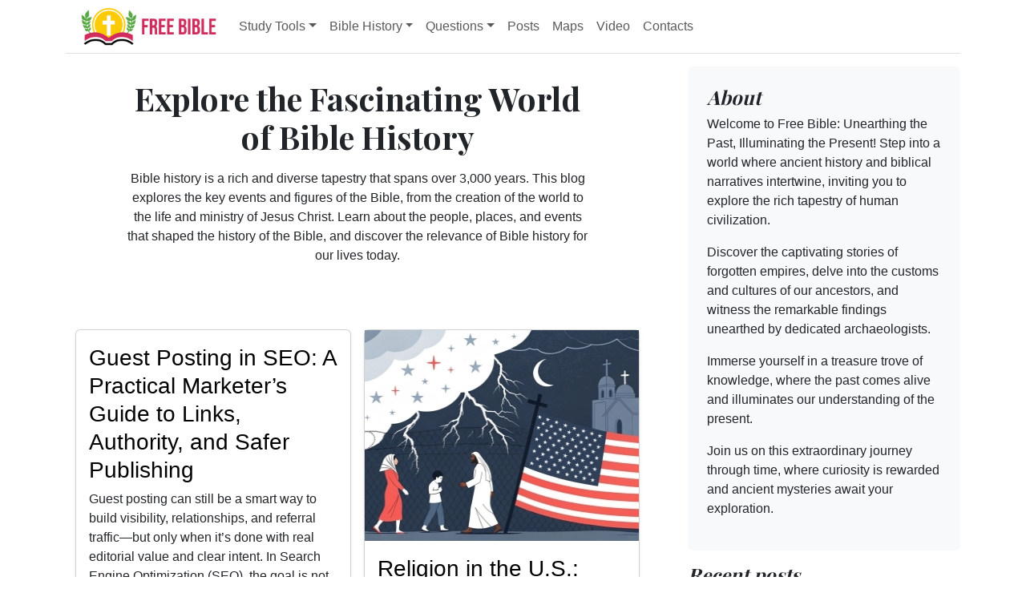

--- FILE ---
content_type: text/html; charset=UTF-8
request_url: https://www.free-bible.com/posts?query=nu+19:8&t=kjv
body_size: 12016
content:
<!doctype html>
<html lang="en">
<head>
  <meta charset="utf-8">
  <meta name="viewport" content="width=device-width, initial-scale=1">
  <title>Explore the Fascinating World of Bible History | Free Bible</title>
  <meta name='description' content="Discover the fascinating world of Bible history with this comprehensive blog. Learn about the people, places, and events that shaped the Bible, and discover the relevance of Bible history for our lives today." />
  <link rel="apple-touch-icon" sizes="180x180" href="/assets/favicon/apple-touch-icon.png">
<link rel="icon" type="image/png" sizes="32x32" href="/assets/favicon/favicon-32x32.png">
<link rel="icon" type="image/png" sizes="16x16" href="/assets/favicon/favicon-16x16.png">
<link rel="manifest" href="/assets/favicon/site.webmanifest">
<link rel="shortcut icon" href="/assets/favicon/favicon.ico">
<meta name="msapplication-TileColor" content="#ffc40d">
<meta name="msapplication-config" content="/assets/favicon/browserconfig.xml">
<meta name="theme-color" content="#ffffff">
    <meta property="og:type" content="website" />
  <meta property="fb:app_id" content="308248864604392" />
  <meta property="og:title" content="Explore the Fascinating World of Bible History | Free Bible" />
  <meta property="og:description" content="Discover the fascinating world of Bible history with this comprehensive blog. Learn about the people, places, and events that shaped the Bible, and discover the relevance of Bible history for our lives today." />
  <meta property="og:image" content="/images/uploads/common/photo_2023-07-01_19.59.15.jpeg" />
  <meta property="og:site_name" content="Free Bible" />
    <meta property="og:url" content="https://www.free-bible.com/posts" />
  <meta property="og:locale" content="en_US" />
  <link rel="stylesheet" href="/assets/libs/bootstrap/css/bootstrap.min.css">
<link href="https://fonts.googleapis.com/css?family=Playfair&#43;Display:700,900&amp;display=swap" rel="stylesheet">
<link href="/assets/libs/fontawesome/css/all.min.css" rel="stylesheet">
<link rel="stylesheet" href="/assets/mega-menu/style.css">
<link rel="stylesheet" href="/assets/css/custom.css">
    <script async src="https://pagead2.googlesyndication.com/pagead/js/adsbygoogle.js?client=ca-pub-6670564004863948" crossorigin="anonymous"></script>
    <meta name="yandex-verification" content="6d9627c1738aab99" />
</head>
<body>
  <div class="container">


      <nav class="navbar navbar-expand-lg py-1 mb-3 border-bottom">
  <div class="container-fluid">
    <a class="navbar-brand" href="/"><img src="/assets/img/free-bible-logoV3.png" width="180" alt="Free Bible Online logo"></a>
    <button class="navbar-toggler collapsed" type="button" data-bs-toggle="collapse" data-bs-target="#navbar-content">
      <div class="hamburger-toggle">
        <div class="hamburger">
          <span></span>
          <span></span>
          <span></span>
        </div>
      </div>
    </button>
    <div class="collapse navbar-collapse" id="navbar-content">
      <ul class="navbar-nav mr-auto mb-2 mb-lg-0">
        <li class="nav-item dropdown">
          <a class="nav-link dropdown-toggle" href="#" data-bs-toggle="dropdown" data-bs-auto-close="outside">Study Tools</a>
          <ul class="dropdown-menu shadow">
            <li><a class="dropdown-item" href="/kjv/">Online Bible (KJV)</a></li>
            <li><a class="dropdown-item" href="/studybible/">Picture Study Bible</a></li>
            <li><a class="dropdown-item" href="/smiths/">Smith's Bible Dictionary</a></li>
            <li><a class="dropdown-item" href="/eastons/">Easton's Bible Dictionary</a></li>
            <li><a class="dropdown-item" href="/faussets/">Fausset's Bible Dictionary</a></li>
            <li><a class="dropdown-item" href="/schaffs/">Schaff's Bible Dictionary</a></li>
            <li><a class="dropdown-item" href="/naves/">Naves Topical Bible</a></li>
            <li><a class="dropdown-item" href="/isbe/">ISBE Bible Dictionary</a></li>
            <li><a class="dropdown-item" href="/hitchcock/">Hitchcock's Bible Names Dictionary</a></li>
            <li><a class="dropdown-item" href="/matthew/">Matthew Henry's Commentary</a></li>
            <li><a class="dropdown-item" href="/ibh/">Illustrated Bible History</a></li>
        </ul>
      </li>
      <li class="nav-item dropdown dropdown-mega position-static">
        <a class="nav-link dropdown-toggle" href="#" data-bs-toggle="dropdown" data-bs-auto-close="outside">Bible History</a>
        <div class="dropdown-menu shadow">
          <div class="mega-content px-1">
            <div class="container-fluid">
              <div class="row">
                <div class="col-12 col-sm-4 col-md-3 py-1">
                  <ul class="list-group list-group-flush">
                    <li class="list-group-item"><a class="dropdown-item px-0" href="/assyrian-social-structure/">Ancient Assyrian</a></li>
                    <li class="list-group-item"><a class="dropdown-item px-0" href="/babylonia/">Ancient Babylonia</a></li>
                    <li class="list-group-item"><a class="dropdown-item px-0" href="/map-israel-joshua/">Ancient Canaan</a></li>
                    <li class="list-group-item"><a class="dropdown-item px-0" href="/timeline/">Ancient History Timeline</a></li>
                    <li class="list-group-item"><a class="dropdown-item px-0" href="/ancient_oil_lamps/">Ancient Oil Lamps</a></li>
                    <li class="list-group-item"><a class="dropdown-item px-0" href="/antonia-fortress/">Antonia Fortress</a></li>
                    <li class="list-group-item"><a class="dropdown-item px-0" href="/assyria_archaeology/">Archaeology of Ancient Assyria</a></li>
                    <li class="list-group-item"><a class="dropdown-item px-0" href="/assyria_and_bible_prophecy/">Assyria and Bible Prophecy</a></li>
                    <li class="list-group-item"><a class="dropdown-item px-0" href="/augustus/">Augustus Caesar</a></li>
                    <li class="list-group-item"><a class="dropdown-item px-0" href="/biblestudy/">Background Bible Study</a></li>
                    <li class="list-group-item"><a class="dropdown-item px-0" href="/thebible/">Bible</a></li>
                    <li class="list-group-item"><a class="dropdown-item px-0" href="/geography/">Biblical Geography</a></li>
                    <li class="list-group-item"><a class="dropdown-item px-0" href="/empires/">Fallen Empires</a></li>
                    <li class="list-group-item"><a class="dropdown-item px-0" href="/jerusalem/">First Century Jerusalem</a></li>
                    <li class="list-group-item"><a class="dropdown-item px-0" href="/latin/">Glossary of Latin Words</a></li>
                  </ul>
                </div>
                <div class="col-12 col-sm-4 col-md-3 py-1">
                  <ul class="list-group list-group-flush">
                    <li class="list-group-item"><a class="dropdown-item px-0" href="/herod_agrippa_i/">Herod Agrippa I</a></li>
                    <li class="list-group-item"><a class="dropdown-item px-0" href="/herod_antipas/">Herod Antipas</a></li>
                    <li class="list-group-item"><a class="dropdown-item px-0" href="/herod_the_great/">Herod the Great</a></li>
                    <li class="list-group-item"><a class="dropdown-item px-0" href="/jewishtemple/">Herod's Temple</a></li>
                    <li class="list-group-item"><a class="dropdown-item px-0" href="/highpriests/">High Priest's</a></li>
                    <li class="list-group-item"><a class="dropdown-item px-0" href="/jewishliterature/">Jewish Literature</a></li>
                    <li class="list-group-item"><a class="dropdown-item px-0" href="/texts/">Library collection</a></li>
                    <li class="list-group-item"><a class="dropdown-item px-0" href="/map-davids-kingdom/">Map of David's Kingdom</a></li>
                    <li class="list-group-item"><a class="dropdown-item px-0" href="/map_israel_judah/">Map of the Divided Kingdom</a></li>
                    <li class="list-group-item"><a class="dropdown-item px-0" href="/map_jesus/">Map of the Ministry of Jesus</a></li>
                    <li class="list-group-item"><a class="dropdown-item px-0" href="/books/">Matthew Henry Bible Commentary</a></li>
                    <li class="list-group-item"><a class="dropdown-item px-0" href="/messianicprophecy/">Messianic Prophecy</a></li>
                    <li class="list-group-item"><a class="dropdown-item px-0" href="/nero/">Nero Caesar Emperor</a></li>
                    <li class="list-group-item"><a class="dropdown-item px-0" href="/maps/">Online Bible Maps</a></li>
                    <li class="list-group-item"><a class="dropdown-item px-0" href="/pontius_pilate/">Pontius Pilate</a></li>
                  </ul>
                </div>
                <div class="col-12 col-sm-4 col-md-3 py-1">
                  <ul class="list-group list-group-flush">
                    <li class="list-group-item"><a class="dropdown-item px-0" href="/pauls_first_mission_map/">Paul's First Missionary Journey</a></li>
                    <li class="list-group-item"><a class="dropdown-item px-0" href="/pauls_second_mission_map/">Paul's Second Missionary Journey</a></li>
                    <li class="list-group-item"><a class="dropdown-item px-0" href="/pauls_third_mission_map/">Paul's Third Missionary Journey</a></li>
                    <li class="list-group-item"><a class="dropdown-item px-0" href="/tabernacle/">Tabernacle of Ancient Israel</a></li>
                    <li class="list-group-item"><a class="dropdown-item px-0" href="/taxcollectors/">Tax Collectors</a></li>
                    <li class="list-group-item"><a class="dropdown-item px-0" href="/map_babylonian_captivity/">The Babylonian Captivity</a></li>
                    <li class="list-group-item"><a class="dropdown-item px-0" href="/black-obelisk/">The Black Obelisk of Shalmaneser</a></li>
                    <li class="list-group-item"><a class="dropdown-item px-0" href="/new-testament-books/">The Books of the New Testament</a></li>
                    <li class="list-group-item"><a class="dropdown-item px-0" href="/gentile_court/">The Court of the Gentiles</a></li>
                    <li class="list-group-item"><a class="dropdown-item px-0" href="/court-of-women/">The Court of the Women</a></li>
                    <li class="list-group-item"><a class="dropdown-item px-0" href="/destruction_of_israel/">The Destruction of Israel</a></li>
                    <li class="list-group-item"><a class="dropdown-item px-0" href="/map_fall_of_judah/">The Fall of Judah with Map</a></li>
                    <li class="list-group-item"><a class="dropdown-item px-0" href="/rome/">The History Of Rome</a></li>
                    <li class="list-group-item"><a class="dropdown-item px-0" href="/bible/">The Incredible Bible</a></li>
                  </ul>
                </div>
                <div class="col-12 col-sm-12 col-md-3 py-1">
                  <ul class="list-group list-group-flush">
                    <li class="list-group-item"><a class="dropdown-item px-0" href="/jewishyear/">The Jewish Calendar</a></li>
                    <li class="list-group-item"><a class="dropdown-item px-0" href="/chart_jesus_chronology/">The Life of Jesus</a></li>
                    <li class="list-group-item"><a class="dropdown-item px-0" href="/jesus/">The Life of Jesus</a></li>
                    <li class="list-group-item"><a class="dropdown-item px-0" href="/namesofgod/">The Names of God</a></li>
                    <li class="list-group-item"><a class="dropdown-item px-0" href="/new-testament/">The New Testament</a></li>
                    <li class="list-group-item"><a class="dropdown-item px-0" href="/old-testament/">The Old Testament</a></li>
                    <li class="list-group-item"><a class="dropdown-item px-0" href="/passion/">The Passion of the Christ</a></li>
                    <li class="list-group-item"><a class="dropdown-item px-0" href="/pharisees/">The Pharisees</a></li>
                    <li class="list-group-item"><a class="dropdown-item px-0" href="/the-sacred-year-of-israel/">The Sacred Year of Israel</a></li>
                    <li class="list-group-item"><a class="dropdown-item px-0" href="/samaritans/">The Samaritans</a></li>
                    <li class="list-group-item"><a class="dropdown-item px-0" href="/scribes/">The Scribes</a></li>
                  </ul>
                </div>
              </div>
            </div>
          </div>
        </div>
      </li>
      <li class="nav-item dropdown">
        <a class="nav-link dropdown-toggle" href="#" data-bs-toggle="dropdown" data-bs-auto-close="outside">Questions</a>
        <ul class="dropdown-menu shadow">
          <li><a class="dropdown-item" href="/ancientquestions">Ancient Questions</a></li>
          <li><a class="dropdown-item" href="/biblestudyquestions">Bible Study Questions</a></li>
      </ul>
    </li>
      <li class="nav-item"><a class="nav-link" href="/posts">Posts</a></li>
      <li class="nav-item"><a class="nav-link" href="/map">Maps</a></li>
      <li class="nav-item"><a class="nav-link" href="/video">Video</a></li>
      <li class="nav-item"><a class="nav-link" href="/contact">Contacts</a></li>
    </ul>
    <!--
    <form class="d-flex ms-auto">
    <div class="input-group">
    <input class="form-control border-0 mr-2" type="search" placeholder="Search" aria-label="Search">
    <button class="btn btn-primary border-0" type="submit">Search</button>
  </div>
</form>
-->
</div>
</div>
</nav>

</div>

  <main class="container">
    <div class="row g-5">
      <div class="col-md-8">
        








<section class="py-3 text-center container">
  <div class="row">
    <div class="col-md-10 mx-auto">
      <h1 class="fw-light">Explore the Fascinating World of Bible History</h1>
      <p class="lead text-body-secondary"><p>Bible history is a rich and diverse tapestry that spans over 3,000 years. This blog explores the key events and figures of the Bible, from the creation of the world to the life and ministry of Jesus Christ. Learn about the people, places, and events that shaped the history of the Bible, and discover the relevance of Bible history for our lives today.</p></p>
    </div>
  </div>
</section>
<div class="album py-5 ">
  <div class="container">
    <div class="row g-3">
      
      <div class="col-md-6">
        <div class="card shadow-sm">
          
          
          
          <div class="card-body">
            <h3><a class="link-body-emphasis text-decoration-none" href="https://www.free-bible.com/posts/guest-posting-in-seo-a-practical-marketers-guide-to-links-authority-and-safer-publishing">Guest Posting in SEO: A Practical Marketer’s Guide to Links, Authority, and Safer Publishing</a></h3>
            <p class="card-text">Guest posting can still be a smart way to build visibility, relationships, and referral traffic—but only when it’s done with real editorial value and clear intent. In Search Engine Optimization (SEO), the goal is not “more links at any cost,”...</p>
            <div class="d-flex justify-content-between align-items-center">
              <a class="link-body-emphasis text-decoration-none" href="https://www.free-bible.com/posts/guest-posting-in-seo-a-practical-marketers-guide-to-links-authority-and-safer-publishing" class="single-btn fl-wrap"><span>Read more</span></a>
            </div>
          </div>
        </div>
      </div>
      
      
      <div class="col-md-6">
        <div class="card shadow-sm">
          
          <img src="https://www.free-bible.com/images/uploads/common/__350x263/Religion_in_the_U.S_.-_Where_Belief_Is_Quietly_Changing_.jpeg" alt="Religion in the U.S.: Where Belief Is Quietly Changing post image"/>
          
          <div class="card-body">
            <h3><a class="link-body-emphasis text-decoration-none" href="https://www.free-bible.com/posts/religion-in-the-u.s-where-belief-is-quietly-changing">Religion in the U.S.: Where Belief Is Quietly Changing</a></h3>
            <p class="card-text">Religion in the United States is not disappearing, but it is gradually reshaping itself in ways that are easy to overlook. Public debates often focus on numbers — affiliation rates, attendance, or generational decline — yet these metrics capture ...</p>
            <div class="d-flex justify-content-between align-items-center">
              <a class="link-body-emphasis text-decoration-none" href="https://www.free-bible.com/posts/religion-in-the-u.s-where-belief-is-quietly-changing" class="single-btn fl-wrap"><span>Read more</span></a>
            </div>
          </div>
        </div>
      </div>
      
      
      <div class="col-md-6">
        <div class="card shadow-sm">
          
          <img src="https://www.free-bible.com/images/uploads/common/__350x263/best-free-microsoft-office-alternatives-in-2026.png" alt="Best Free Microsoft Office Alternatives in 2026 post image"/>
          
          <div class="card-body">
            <h3><a class="link-body-emphasis text-decoration-none" href="https://www.free-bible.com/posts/best-free-microsoft-office-alternatives-in-2026">Best Free Microsoft Office Alternatives in 2026</a></h3>
            <p class="card-text">Microsoft Office is the standard of productivity but not all can afford its subscription model. Luckily, there are free alternatives that will provide the same functionality without the price. Here's our top pick:
The Best All-in-One Solution WPS Off...</p>
            <div class="d-flex justify-content-between align-items-center">
              <a class="link-body-emphasis text-decoration-none" href="https://www.free-bible.com/posts/best-free-microsoft-office-alternatives-in-2026" class="single-btn fl-wrap"><span>Read more</span></a>
            </div>
          </div>
        </div>
      </div>
      
      
      <div class="col-md-6">
        <div class="card shadow-sm">
          
          <img src="https://www.free-bible.com/images/uploads/common/__350x263/joaeo-cotrim-de-figueiredo-a-journey-from-business-leader-to-presidential-hope-for-a-modern-portugal.jpg" alt="João Cotrim de Figueiredo: A Journey from Business Leader to Presidential Hope for a Modern Portugal post image"/>
          
          <div class="card-body">
            <h3><a class="link-body-emphasis text-decoration-none" href="https://www.free-bible.com/posts/joaeo-cotrim-de-figueiredo-a-journey-from-business-leader-to-presidential-hope-for-a-modern-portugal">João Cotrim de Figueiredo: A Journey from Business Leader to Presidential Hope for a Modern Portugal</a></h3>
            <p class="card-text">João Cotrim de Figueiredo (full name: João Fernando Cotrim de Figueiredo), born on June 24, 1961, in Lisbon, Portugal, is a prominent Portuguese businessman, economist, former politician, and current candidate in the 2026 Portuguese presidential el...</p>
            <div class="d-flex justify-content-between align-items-center">
              <a class="link-body-emphasis text-decoration-none" href="https://www.free-bible.com/posts/joaeo-cotrim-de-figueiredo-a-journey-from-business-leader-to-presidential-hope-for-a-modern-portugal" class="single-btn fl-wrap"><span>Read more</span></a>
            </div>
          </div>
        </div>
      </div>
      
      
      <div class="col-md-6">
        <div class="card shadow-sm">
          
          
          
          <div class="card-body">
            <h3><a class="link-body-emphasis text-decoration-none" href="https://www.free-bible.com/posts/modern-christian-abstract-art">Modern Christian Abstract Art Canvas Prints | Artesty</a></h3>
            <p class="card-text">Modern Christian Abstract Art: Contemporary Spiritual Wall Art for a Modern Home
Modern Christian art makes it easier to bring faith into everyday spaces without relying on heavy visuals or long text. Many people who search for abstract Christian art...</p>
            <div class="d-flex justify-content-between align-items-center">
              <a class="link-body-emphasis text-decoration-none" href="https://www.free-bible.com/posts/modern-christian-abstract-art" class="single-btn fl-wrap"><span>Read more</span></a>
            </div>
          </div>
        </div>
      </div>
      
      
      <div class="col-md-6">
        <div class="card shadow-sm">
          
          
          
          <div class="card-body">
            <h3><a class="link-body-emphasis text-decoration-none" href="https://www.free-bible.com/posts/best-paphos-property-developers-and-how-to-choose-the-right-one">Best Paphos property developers (and how to choose the right one)</a></h3>
            <p class="card-text">Buying property in Paphos is one of the most popular real-estate decisions in Cyprus, whether the goal is relocation, lifestyle living, or long-term investment. But beyond choosing the right location or sea view, one factor consistently determines ho...</p>
            <div class="d-flex justify-content-between align-items-center">
              <a class="link-body-emphasis text-decoration-none" href="https://www.free-bible.com/posts/best-paphos-property-developers-and-how-to-choose-the-right-one" class="single-btn fl-wrap"><span>Read more</span></a>
            </div>
          </div>
        </div>
      </div>
      
      
      <div class="col-md-6">
        <div class="card shadow-sm">
          
          
          
          <div class="card-body">
            <h3><a class="link-body-emphasis text-decoration-none" href="https://www.free-bible.com/posts/cqr-pants-vs-5-11-tactical-my-honest-review-after-hiking-the-jesus-trail-and-via-dolorosa">CQR Pants vs 5.11 Tactical: My Honest Review After Hiking the Jesus Trail and Via Dolorosa</a></h3>
            <p class="card-text">After walking 65 kilometers through the Galilee hills and navigating Jerusalem's ancient stone streets, I can tell you exactly which tactical pants survived the Holy Land—and which ones fell short. CQR pants outperformed my 5.11 Tactical pair in ne...</p>
            <div class="d-flex justify-content-between align-items-center">
              <a class="link-body-emphasis text-decoration-none" href="https://www.free-bible.com/posts/cqr-pants-vs-5-11-tactical-my-honest-review-after-hiking-the-jesus-trail-and-via-dolorosa" class="single-btn fl-wrap"><span>Read more</span></a>
            </div>
          </div>
        </div>
      </div>
      
      
      <div class="col-md-6">
        <div class="card shadow-sm">
          
          
          
          <div class="card-body">
            <h3><a class="link-body-emphasis text-decoration-none" href="https://www.free-bible.com/posts/finding-the-right-services-for-immigrants-in-the-united-states">Finding the right services for immigrants in the United States</a></h3>
            <p class="card-text">As we understand, life for immigrants in the United States can be challenging, especially in the early stages. Once you have solved the most important problems, found housing and a new source of income, you may still encounter everyday difficulties w...</p>
            <div class="d-flex justify-content-between align-items-center">
              <a class="link-body-emphasis text-decoration-none" href="https://www.free-bible.com/posts/finding-the-right-services-for-immigrants-in-the-united-states" class="single-btn fl-wrap"><span>Read more</span></a>
            </div>
          </div>
        </div>
      </div>
      
      
      <div class="col-md-6">
        <div class="card shadow-sm">
          
          
          
          <div class="card-body">
            <h3><a class="link-body-emphasis text-decoration-none" href="https://www.free-bible.com/posts/onigiri-packaging-for-retailers-and-cafes">Onigiri packaging for retailers and cafés</a></h3>
            <p class="card-text">Onigiri packaging for retailers and cafés plays a crucial role in preserving freshness, ensuring food safety, and enhancing product presentation. As Japanese-inspired food concepts continue to grow across Europe, onigiri has become a popular grab-an...</p>
            <div class="d-flex justify-content-between align-items-center">
              <a class="link-body-emphasis text-decoration-none" href="https://www.free-bible.com/posts/onigiri-packaging-for-retailers-and-cafes" class="single-btn fl-wrap"><span>Read more</span></a>
            </div>
          </div>
        </div>
      </div>
      
      
      <div class="col-md-6">
        <div class="card shadow-sm">
          
          
          
          <div class="card-body">
            <h3><a class="link-body-emphasis text-decoration-none" href="https://www.free-bible.com/posts/how-to-choose-the-perfect-christian-living-community">How to Choose the Perfect Christian Living Community</a></h3>
            <p class="card-text">Did you know that two-thirds of Americans identify as Christians and more than half of those attend religious services more than once a month?
When seeking the right senior living option, many older adults prioritize communities that align with their...</p>
            <div class="d-flex justify-content-between align-items-center">
              <a class="link-body-emphasis text-decoration-none" href="https://www.free-bible.com/posts/how-to-choose-the-perfect-christian-living-community" class="single-btn fl-wrap"><span>Read more</span></a>
            </div>
          </div>
        </div>
      </div>
      
      
      <div class="col-md-6">
        <div class="card shadow-sm">
          
          <img src="https://www.free-bible.com/images/uploads/common/__350x263/how-to-build-a-modern-slot-machine-engine-math-models-and-rtp-design.webp" alt="How to Build a Modern Slot Machine Engine: Math Models and RTP Design post image"/>
          
          <div class="card-body">
            <h3><a class="link-body-emphasis text-decoration-none" href="https://www.free-bible.com/posts/how-to-build-a-modern-slot-machine-engine-math-models-and-rtp-design">How to Build a Modern Slot Machine Engine: Math Models and RTP Design</a></h3>
            <p class="card-text">Introduction: The Heart of Modern Slots
Slot machines have evolved tremendously since the first mechanical reels appeared in the 1890s. Digital technology and online casinos introduced complex engines that power millions of spins every day. By 2023, ...</p>
            <div class="d-flex justify-content-between align-items-center">
              <a class="link-body-emphasis text-decoration-none" href="https://www.free-bible.com/posts/how-to-build-a-modern-slot-machine-engine-math-models-and-rtp-design" class="single-btn fl-wrap"><span>Read more</span></a>
            </div>
          </div>
        </div>
      </div>
      
      
      <div class="col-md-6">
        <div class="card shadow-sm">
          
          
          
          <div class="card-body">
            <h3><a class="link-body-emphasis text-decoration-none" href="https://www.free-bible.com/posts/why-discipleship-ministries-matter-how-they-shape-churches-and-communities">Why Discipleship Ministries Matter: How They Shape Churches and Communities</a></h3>
            <p class="card-text">Discipleship ministries have traditionally played an important role in Christians' spiritual growth and the long-term viability of their churches. Christians have always needed purposeful leadership, biblical teaching, and personal support to deepen ...</p>
            <div class="d-flex justify-content-between align-items-center">
              <a class="link-body-emphasis text-decoration-none" href="https://www.free-bible.com/posts/why-discipleship-ministries-matter-how-they-shape-churches-and-communities" class="single-btn fl-wrap"><span>Read more</span></a>
            </div>
          </div>
        </div>
      </div>
      
      
      <div class="col-md-6">
        <div class="card shadow-sm">
          
          <img src="https://www.free-bible.com/images/uploads/common/__350x263/a-historical-journey-of-health-insurance.jpg" alt="A Historical Journey of Health Insurance: From Ancient Mutual Aid to Modern Coverage post image"/>
          
          <div class="card-body">
            <h3><a class="link-body-emphasis text-decoration-none" href="https://www.free-bible.com/posts/a-historical-journey-of-health-insurance">A Historical Journey of Health Insurance: From Ancient Mutual Aid to Modern Coverage</a></h3>
            <p class="card-text">The modern form of health insurance, which is premium based, pooled risk financial coverage during illness is a relatively new development. But the thoughts which underlie it go back thousands of years. The formation of systems that would later devel...</p>
            <div class="d-flex justify-content-between align-items-center">
              <a class="link-body-emphasis text-decoration-none" href="https://www.free-bible.com/posts/a-historical-journey-of-health-insurance" class="single-btn fl-wrap"><span>Read more</span></a>
            </div>
          </div>
        </div>
      </div>
      
      
      <div class="col-md-6">
        <div class="card shadow-sm">
          
          
          
          <div class="card-body">
            <h3><a class="link-body-emphasis text-decoration-none" href="https://www.free-bible.com/posts/get-a-crypto-license-in-poland-secure-eu-ready-and-backed-by-prifinance-expertise">Get a Crypto License in Poland - Secure, EU-Ready, and Backed by Prifinance Expertise</a></h3>
            <p class="card-text">Expand your crypto business legally in the European Union with a crypto license in Poland under the MiCA framework. Poland has become one of the most attractive jurisdictions for launching and regulating crypto exchanges, wallet providers, and blockc...</p>
            <div class="d-flex justify-content-between align-items-center">
              <a class="link-body-emphasis text-decoration-none" href="https://www.free-bible.com/posts/get-a-crypto-license-in-poland-secure-eu-ready-and-backed-by-prifinance-expertise" class="single-btn fl-wrap"><span>Read more</span></a>
            </div>
          </div>
        </div>
      </div>
      
      
      <div class="col-md-6">
        <div class="card shadow-sm">
          
          
          
          <div class="card-body">
            <h3><a class="link-body-emphasis text-decoration-none" href="https://www.free-bible.com/posts/why-partnering-with-the-right-mobile-app-development-company-can-make-or-break-your-project">Why Partnering with the Right Mobile App Development Company Can Make or Break Your Project</a></h3>
            <p class="card-text">Why Partnering with the Right Mobile App Development Company Can Make or Break Your Project
In today's hyperconnected world, your app is frequently your first impression—and your most effective business tool. Whether you're a startup with a bold id...</p>
            <div class="d-flex justify-content-between align-items-center">
              <a class="link-body-emphasis text-decoration-none" href="https://www.free-bible.com/posts/why-partnering-with-the-right-mobile-app-development-company-can-make-or-break-your-project" class="single-btn fl-wrap"><span>Read more</span></a>
            </div>
          </div>
        </div>
      </div>
      
      
      <div class="col-md-6">
        <div class="card shadow-sm">
          
          
          
          <div class="card-body">
            <h3><a class="link-body-emphasis text-decoration-none" href="https://www.free-bible.com/posts/lion-posters-canvas-wall-art-guide">Lion Posters &amp; Canvas Wall Art — The Complete Buyer’s &amp; Styling Guide</a></h3>
            <p class="card-text">Collection Spotlight
Lion Posters — Wild, Regal Wall Art for Every Interior
A single lion portrait can command a room. A pair of lions can change the room’s energy entirely. The Lion Posters collection at CetArt brings that feeling home with a cu...</p>
            <div class="d-flex justify-content-between align-items-center">
              <a class="link-body-emphasis text-decoration-none" href="https://www.free-bible.com/posts/lion-posters-canvas-wall-art-guide" class="single-btn fl-wrap"><span>Read more</span></a>
            </div>
          </div>
        </div>
      </div>
      
      
      <div class="col-md-6">
        <div class="card shadow-sm">
          
          
          
          <div class="card-body">
            <h3><a class="link-body-emphasis text-decoration-none" href="https://www.free-bible.com/posts/a-strategic-overview-of-shipping-pets-to-europe-navigating-eu-regulations-from-a-global-perspective">A Strategic Overview of Shipping Pets to Europe: Navigating EU Regulations from a Global Perspective</a></h3>
            <p class="card-text">The term "shipping pets to Europe" encompasses the complex, regulated process of moving a companion animal from a non-EU country into the European Union. For pet owners relocating from countries like the UAE, this process is governed by a stringent s...</p>
            <div class="d-flex justify-content-between align-items-center">
              <a class="link-body-emphasis text-decoration-none" href="https://www.free-bible.com/posts/a-strategic-overview-of-shipping-pets-to-europe-navigating-eu-regulations-from-a-global-perspective" class="single-btn fl-wrap"><span>Read more</span></a>
            </div>
          </div>
        </div>
      </div>
      
      
      <div class="col-md-6">
        <div class="card shadow-sm">
          
          
          
          <div class="card-body">
            <h3><a class="link-body-emphasis text-decoration-none" href="https://www.free-bible.com/posts/how-philips-zoom-handpiece-limitations-impact-clinic-profitability-and-how-to-break-the-cycle">How Philips Zoom Handpiece Limitations Impact Clinic Profitability — And How to Break the Cycle</a></h3>
            <p class="card-text">For most dental and aesthetic clinics, professional whitening is expected to be one of the highest-margin services. Patients are willing to pay premium rates for fast, visible results, and staff can perform treatments efficiently. But behind the succ...</p>
            <div class="d-flex justify-content-between align-items-center">
              <a class="link-body-emphasis text-decoration-none" href="https://www.free-bible.com/posts/how-philips-zoom-handpiece-limitations-impact-clinic-profitability-and-how-to-break-the-cycle" class="single-btn fl-wrap"><span>Read more</span></a>
            </div>
          </div>
        </div>
      </div>
      
      
<div class="col-sm-12 mt-5">
  
    <ul class="custom-pagination-style-1 pagination pagination-rounded pagination-md justify-content-center">
      

      
        <li class="page-item active"><a class="page-link page-1" href="https://www.free-bible.com/posts">1</a></li>
      
        <li class="page-item "><a class="page-link page-2" href="https://www.free-bible.com/posts/P18">2</a></li>
      
        <li class="page-item "><a class="page-link page-3" href="https://www.free-bible.com/posts/P36">3</a></li>
      

      
        <li class="page-item"><a class="page-link" href="https://www.free-bible.com/posts/P18"><i class="fas fa-angle-right"></i></a></li>
      
    </ul>
  
  </div>

    </div>
  </div>
</div>



      </div>
      <div class="col-md-4">
<div style="top: 2rem;">
<div class="p-4 mb-3 bg-body-tertiary rounded">
      <h4 class="fst-italic">About</h4>
      <p>Welcome to Free Bible: Unearthing the Past, Illuminating the Present! Step into a world where ancient history and biblical narratives intertwine, inviting you to explore the rich tapestry of human civilization.</p>
<p>Discover the captivating stories of forgotten empires, delve into the customs and cultures of our ancestors, and witness the remarkable findings unearthed by dedicated archaeologists.</p>
<p>Immerse yourself in a treasure trove of knowledge, where the past comes alive and illuminates our understanding of the present.</p>
<p>Join us on this extraordinary journey through time, where curiosity is rewarded and ancient mysteries await your exploration.</p>
    </div>
    <div>
      <h4 class="fst-italic">Recent posts</h4>
      <ul class="list-unstyled">
        
        <li>
          <a class="d-flex flex-column flex-lg-row gap-3 align-items-start align-items-lg-center py-3 link-body-emphasis text-decoration-none border-top" href="https://www.free-bible.com/posts/joaeo-cotrim-de-figueiredo-a-journey-from-business-leader-to-presidential-hope-for-a-modern-portugal">
            <img src="
            
            https://www.free-bible.com/images/uploads/common/__100/joaeo-cotrim-de-figueiredo-a-journey-from-business-leader-to-presidential-hope-for-a-modern-portugal.jpg
            
            " alt="João Cotrim de Figueiredo: A Journey from Business Leader to Presidential Hope for a Modern Portugal post image" width="100"/>
            <div class="col-lg-8">
              <h6 class="mb-0">João Cotrim de Figueiredo: A Journey from Business Leader to Presidential Hope for a Modern Portugal</h6>
              <small class="text-body-secondary">João Cotrim de Figueiredo (full name: João Fernando Cotrim de Figueiredo), born on June 24, 1961, in Lisbon, Portugal, is a prominent Portuguese businessman, economist, former politician, and current candidate in the 2026 Portuguese presidential election. At 64 years old, he stands out as a fresh, pragmatic voice in Portuguese...</small>
            </div>
          </a>
        </li>
        
        <li>
          <a class="d-flex flex-column flex-lg-row gap-3 align-items-start align-items-lg-center py-3 link-body-emphasis text-decoration-none border-top" href="https://www.free-bible.com/posts/faith-through-art-bible-craft-ideas-for-teens-and-children">
            <img src="
            
            https://www.free-bible.com/images/uploads/common/__100/Faith_Through_Art-_Bible_Craft_Ideas_for_Teens_and_Children.jpeg
            
            " alt="Faith Through Art: Bible Craft Ideas for Teens and Children post image" width="100"/>
            <div class="col-lg-8">
              <h6 class="mb-0">Faith Through Art: Bible Craft Ideas for Teens and Children</h6>
              <small class="text-body-secondary">Faith can take many forms—spoken, sung, or even painted. For teens and children, expressing spirituality through art is a hands-on way to explore biblical themes while having fun and developing creative skills. Crafting allows young believers to interact with stories, symbols, and lessons in a way that feels personal and...</small>
            </div>
          </a>
        </li>
        
        <li>
          <a class="d-flex flex-column flex-lg-row gap-3 align-items-start align-items-lg-center py-3 link-body-emphasis text-decoration-none border-top" href="https://www.free-bible.com/posts/the-kings-of-persia-in-the-bible-historical-and-theological-perspectives">
            <img src="
            
            https://www.free-bible.com/images/uploads/common/__100/The_Kings_of_Persia_in_the_Bible-_Historical_and_Theological_Perspectives.webp
            
            " alt="The Kings of Persia in the Bible: Historical and Theological Perspectives post image" width="100"/>
            <div class="col-lg-8">
              <h6 class="mb-0">The Kings of Persia in the Bible: Historical and Theological Perspectives</h6>
              <small class="text-body-secondary">The Persian Empire looms large in the latter chapters of the Hebrew Bible, not only as a dominant world power but as an unexpected instrument of divine will. While ancient empires like Egypt, Assyria, and Babylon are often depicted as oppressors of Israel, the kings of Persia occupy a more...</small>
            </div>
          </a>
        </li>
        
        <li>
          <a class="d-flex flex-column flex-lg-row gap-3 align-items-start align-items-lg-center py-3 link-body-emphasis text-decoration-none border-top" href="https://www.free-bible.com/posts/babylon-persia-and-the-exile-how-iran-shaped-jewish-identity">
            <img src="
            
            https://www.free-bible.com/images/uploads/common/__100/Babylon%2C_Persia%2C_and_the_Exile-_How_Iran_Shaped_Jewish_Identity.webp
            
            " alt="Babylon, Persia, and the Exile: How Iran Shaped Jewish Identity post image" width="100"/>
            <div class="col-lg-8">
              <h6 class="mb-0">Babylon, Persia, and the Exile: How Iran Shaped Jewish Identity</h6>
              <small class="text-body-secondary">The Babylonian exile is often seen as one of the darkest moments in Jewish history—a time of destruction, displacement, and despair. Yet, it was also a transformative period, one that reshaped Jewish faith, practice, and identity in profound ways. While Babylon (in modern-day Iraq) was the setting for exile, it...</small>
            </div>
          </a>
        </li>
        
        <li>
          <a class="d-flex flex-column flex-lg-row gap-3 align-items-start align-items-lg-center py-3 link-body-emphasis text-decoration-none border-top" href="https://www.free-bible.com/posts/zion-and-susa-two-sacred-cities-in-dialogue-through-history">
            <img src="
            
            https://www.free-bible.com/images/uploads/common/__100/Zion_and_Susa-_Two_Sacred_Cities_in_Dialogue_Through_History.webp
            
            " alt="Zion and Susa: Two Sacred Cities in Dialogue Through History post image" width="100"/>
            <div class="col-lg-8">
              <h6 class="mb-0">Zion and Susa: Two Sacred Cities in Dialogue Through History</h6>
              <small class="text-body-secondary">At first glance, Zion—the biblical name for Jerusalem—and Susa—the ancient royal city of Persia—seem worlds apart. One is the spiritual heart of the Hebrew Bible and Jewish tradition; the other, a seat of imperial power in ancient Iran, known from royal inscriptions and palatial ruins. Yet within the pages of...</small>
            </div>
          </a>
        </li>
        
      </ul>
    </div>    
    <div class="p-4">
      <h4 class="fst-italic">Main Menu</h4>
      <ul class="list-unstyled mb-0">
        
        
        <li class="mb-2"><a href="/assyrian-social-structure/">Ancient Assyrian Social Structure</a></li>
        
        <li class="mb-2"><a href="/babylonia/">Ancient Babylonia</a></li>
        
        <li class="mb-2"><a href="/map-israel-joshua/">Ancient Canaan During the Time of Joshua</a></li>
        
        <li class="mb-2"><a href="/timeline/">Ancient History Timeline</a></li>
        
        <li class="mb-2"><a href="/ancient_oil_lamps/">Ancient Oil Lamps</a></li>
        
        <li class="mb-2"><a href="/antonia-fortress/">Antonia Fortress</a></li>
        
        <li class="mb-2"><a href="/assyria_archaeology/">Archaeology of Ancient Assyria</a></li>
        
        <li class="mb-2"><a href="/assyria_and_bible_prophecy/">Assyria and Bible Prophecy</a></li>
        
        <li class="mb-2"><a href="/augustus/">Augustus Caesar</a></li>
        
        <li class="mb-2"><a href="/biblestudy/">Background Bible Study</a></li>
        
        <li class="mb-2"><a href="/thebible/">Bible</a></li>
        
        <li class="mb-2"><a href="/geography/">Biblical Geography</a></li>
        
        <li class="mb-2"><a href="/empires/">Fallen Empires - Archaeological Discoveries and the Bible</a></li>
        
        <li class="mb-2"><a href="/jerusalem/">First Century Jerusalem</a></li>
        
        <li class="mb-2"><a href="/latin/">Glossary of Latin Words</a></li>
        
        <li class="mb-2"><a href="/herod_agrippa_i/">Herod Agrippa I</a></li>
        
        <li class="mb-2"><a href="/herod_antipas/">Herod Antipas</a></li>
        
        <li class="mb-2"><a href="/herod_the_great/">Herod the Great</a></li>
        
        <li class="mb-2"><a href="/jewishtemple/">Herod's Temple</a></li>
        
        <li class="mb-2"><a href="/highpriests/">High Priest's in New Testament Times</a></li>
        
        <li class="mb-2"><a href="/jewishliterature/">Jewish Literature in New Testament Times</a></li>
        
        <li class="mb-2"><a href="/texts/">Library collection</a></li>
        
        <li class="mb-2"><a href="/map-davids-kingdom/">Map of David's Kingdom</a></li>
        
        <li class="mb-2"><a href="/map_israel_judah/">Map of the Divided Kingdom - Israel and Judah</a></li>
        
        <li class="mb-2"><a href="/map_jesus/">Map of the Ministry of Jesus</a></li>
        
        <li class="mb-2"><a href="/books/">Matthew Henry Bible Commentary</a></li>
        
        <li class="mb-2"><a href="/messianicprophecy/">Messianic Prophecy</a></li>
        
        <li class="mb-2"><a href="/nero/">Nero Caesar Emperor</a></li>
        
        <li class="mb-2"><a href="/maps/">Online Bible Maps</a></li>
        
        <li class="mb-2"><a href="/pauls_first_mission_map/">Paul's First Missionary Journey</a></li>
        
        <li class="mb-2"><a href="/pauls_second_mission_map/">Paul's Second Missionary Journey</a></li>
        
        <li class="mb-2"><a href="/pauls_third_mission_map/">Paul's Third Missionary Journey</a></li>
        
        <li class="mb-2"><a href="/pontius_pilate/">Pontius Pilate</a></li>
        
        <li class="mb-2"><a href="/ancientquestions/">Questions About the Ancient World</a></li>
        
        <li class="mb-2"><a href="/tabernacle/">Tabernacle of Ancient Israel</a></li>
        
        <li class="mb-2"><a href="/taxcollectors/">Tax Collectors in New Testament Times</a></li>
        
        <li class="mb-2"><a href="/map_babylonian_captivity/">The Babylonian Captivity</a></li>
        
        <li class="mb-2"><a href="/black-obelisk/">The Black Obelisk of Shalmaneser</a></li>
        
        <li class="mb-2"><a href="/new-testament-books/">The Books of the New Testament</a></li>
        
        <li class="mb-2"><a href="/gentile_court/">The Court of the Gentiles</a></li>
        
        <li class="mb-2"><a href="/court-of-women/">The Court of the Women in the Temple</a></li>
        
        <li class="mb-2"><a href="/destruction_of_israel/">The Destruction of Israel</a></li>
        
        <li class="mb-2"><a href="/map_fall_of_judah/">The Fall of Judah with Map</a></li>
        
        <li class="mb-2"><a href="/rome/">The History Of Rome</a></li>
        
        <li class="mb-2"><a href="/bible/">The Incredible Bible</a></li>
        
        <li class="mb-2"><a href="/jewishyear/">The Jewish Calendar in Ancient Hebrew History</a></li>
        
        <li class="mb-2"><a href="/chart_jesus_chronology/">The Life of Jesus in Chronological Order</a></li>
        
        <li class="mb-2"><a href="/jesus/">The Life of Jesus in Harmony</a></li>
        
        <li class="mb-2"><a href="/namesofgod/">The Names of God</a></li>
        
        <li class="mb-2"><a href="/new-testament/">The New Testament</a></li>
        
        <li class="mb-2"><a href="/old-testament/">The Old Testament</a></li>
        
        <li class="mb-2"><a href="/passion/">The Passion of the Christ</a></li>
        
        <li class="mb-2"><a href="/pharisees/">The Pharisees</a></li>
        
        <li class="mb-2"><a href="/the-sacred-year-of-israel/">The Sacred Year of Israel in New Testament Times</a></li>
        
        <li class="mb-2"><a href="/samaritans/">The Samaritans</a></li>
        
        <li class="mb-2"><a href="/scribes/">The Scribes</a></li>
        
        
      </ul>
    </div>
        <div class="p-4">
      <h4 class="fst-italic">Ancient Questions</h4>
      <ol class="list-unstyled mb-0">
        
        <li class="mb-2"><a href="https://www.free-bible.com/ancientquestions/what-was-the-persian-gulf-in-the-bible">What was the Persian Gulf in the Bible?</a></li>
        
        <li class="mb-2"><a href="https://www.free-bible.com/ancientquestions/what-were-the-religious-beliefs-and-practices-of-the-ancient-egyptians">What were the religious beliefs and practices of the ancient Egyptians?</a></li>
        
        <li class="mb-2"><a href="https://www.free-bible.com/ancientquestions/where-did-the-israelites-cross-the-red-sea">Where did the Israelites Cross the Red Sea?</a></li>
        
        <li class="mb-2"><a href="https://www.free-bible.com/ancientquestions/how-did-the-ancient-persians-create-and-administer-their-vast-empire">How did the ancient Persians create and administer their vast empire?</a></li>
        
        <li class="mb-2"><a href="https://www.free-bible.com/ancientquestions/how-did-topography-influence-the-people-of-ancient-greece">How did Topography influence the people of Ancient Greece?</a></li>
        
        <li class="mb-2"><a href="https://www.free-bible.com/ancientquestions/who-were-the-main-historical-sources-for-the-life-of-nero">Who were the Main Historical Sources for the Life of Nero?</a></li>
        
        <li class="mb-2"><a href="https://www.free-bible.com/ancientquestions/what-was-life-like-for-women-in-ancient-rome">What was life like for women in ancient Rome?</a></li>
        
        <li class="mb-2"><a href="https://www.free-bible.com/ancientquestions/what-is-significant-about-the-dead-sea">What is significant about the Dead Sea?</a></li>
        
        <li class="mb-2"><a href="https://www.free-bible.com/ancientquestions/what-was-a-watchtower">What was a Watchtower?</a></li>
        
        <li class="mb-2"><a href="https://www.free-bible.com/ancientquestions/how-did-ancient-egyptians-mummify-their-dead">How did ancient Egyptians mummify their dead?</a></li>
        
      </ol>
    </div>
        <div class="p-4">
      <h4 class="fst-italic">Bible Study Questions</h4>
      <ol class="list-unstyled mb-0">
        
        <li class="mb-2"><a href="https://www.free-bible.com/biblestudyquestions/the-contemporary-english-version-cev-a-detailed-analysis">The Contemporary English Version (CEV): A Detailed Analysis</a></li>
        
        <li class="mb-2"><a href="https://www.free-bible.com/biblestudyquestions/exploring-the-douay-rheims-bible-dra-historical-aspects-comparisons-and-influence">Exploring the Douay-Rheims Bible (DRA): Historical Aspects, Comparisons, and Influence</a></li>
        
        <li class="mb-2"><a href="https://www.free-bible.com/biblestudyquestions/an-in-depth-examination-of-the-new-american-bible-revised-edition-nabre">An In-Depth Examination of the New American Bible Revised Edition (NABRE): Key Aspects, Comparison to Other Catholic Translations, Impact on Catholic Liturgy, and Theological Distinctives</a></li>
        
        <li class="mb-2"><a href="https://www.free-bible.com/biblestudyquestions/what-is-the-role-of-the-holy-spirit-in-the-life-of-a-believer">What is the role of the Holy Spirit in the life of a believer?</a></li>
        
        <li class="mb-2"><a href="https://www.free-bible.com/biblestudyquestions/what-is-the-meaning-and-purpose-of-baptism">What is the meaning and purpose of baptism?</a></li>
        
        <li class="mb-2"><a href="https://www.free-bible.com/biblestudyquestions/an-in-depth-analysis-of-the-new-english-translation-net-aspects-comparisons-impact">An In-Depth Analysis of the New English Translation (NET): Aspects, Comparisons, Impact, and Implications for Bible Interpretation</a></li>
        
        <li class="mb-2"><a href="https://www.free-bible.com/biblestudyquestions/how-do-we-discern-god-s-will-for-our-lives">How do we discern God&#8217;s will for our lives?</a></li>
        
        <li class="mb-2"><a href="https://www.free-bible.com/biblestudyquestions/what-is-the-bible">What is the Bible?</a></li>
        
        <li class="mb-2"><a href="https://www.free-bible.com/biblestudyquestions/what-is-the-name-of-ramallah-in-the-bible">What is the name of Ramallah in the Bible?</a></li>
        
        <li class="mb-2"><a href="https://www.free-bible.com/biblestudyquestions/an-in-depth-examination-of-the-new-american-standard-bible-nasb">An In-Depth Examination of the New American Standard Bible (NASB): Key Aspects, Comparisons with Other Literal Translations, Impact on Bible Study, and Differences Between Editions</a></li>
        
      </ol>
    </div>
  </div>
</div>

    </div>
  </main>
  <footer class="container py-5">
  
  <div class="row">
    <h3 class="pb-4 mb-4 fst-italic border-bottom">Site Index</h3>
    
    
    
    <div class="col-md-3 col-sm-12">
      <ul class="list-unstyled text-small">
        
        <li class="mb-2"><a class="link-secondary text-decoration-none mb-2" href="/assyrian-social-structure/">Ancient Assyrian Social Structure</a></li>
        
        
    
    
        <li class="mb-2"><a class="link-secondary text-decoration-none mb-2" href="/babylonia/">Ancient Babylonia</a></li>
        
        
    
    
        <li class="mb-2"><a class="link-secondary text-decoration-none mb-2" href="/map-israel-joshua/">Ancient Canaan During the Time of Joshua</a></li>
        
        
    
    
        <li class="mb-2"><a class="link-secondary text-decoration-none mb-2" href="/timeline/">Ancient History Timeline</a></li>
        
        
    
    
        <li class="mb-2"><a class="link-secondary text-decoration-none mb-2" href="/ancient_oil_lamps/">Ancient Oil Lamps</a></li>
        
        
    
    
        <li class="mb-2"><a class="link-secondary text-decoration-none mb-2" href="/antonia-fortress/">Antonia Fortress</a></li>
        
        
    
    
        <li class="mb-2"><a class="link-secondary text-decoration-none mb-2" href="/assyria_archaeology/">Archaeology of Ancient Assyria</a></li>
        
        
    
    
        <li class="mb-2"><a class="link-secondary text-decoration-none mb-2" href="/assyria_and_bible_prophecy/">Assyria and Bible Prophecy</a></li>
        
        
    
    
        <li class="mb-2"><a class="link-secondary text-decoration-none mb-2" href="/augustus/">Augustus Caesar</a></li>
        
        
    
    
        <li class="mb-2"><a class="link-secondary text-decoration-none mb-2" href="/biblestudy/">Background Bible Study</a></li>
        
        
    
    
        <li class="mb-2"><a class="link-secondary text-decoration-none mb-2" href="/thebible/">Bible</a></li>
        
        
    
    
        <li class="mb-2"><a class="link-secondary text-decoration-none mb-2" href="/geography/">Biblical Geography</a></li>
        
        
    
    
        <li class="mb-2"><a class="link-secondary text-decoration-none mb-2" href="/empires/">Fallen Empires - Archaeological Discoveries and the Bible</a></li>
        
        
    
    
        <li class="mb-2"><a class="link-secondary text-decoration-none mb-2" href="/jerusalem/">First Century Jerusalem</a></li>
        
        
    
    
        <li class="mb-2"><a class="link-secondary text-decoration-none mb-2" href="/latin/">Glossary of Latin Words</a></li>
        
      </ul>
    </div>
    <div class="col-md-3 col-sm-12">
      <ul class="list-unstyled text-small">
        
        
    
    
        <li class="mb-2"><a class="link-secondary text-decoration-none mb-2" href="/herod_agrippa_i/">Herod Agrippa I</a></li>
        
        
    
    
        <li class="mb-2"><a class="link-secondary text-decoration-none mb-2" href="/herod_antipas/">Herod Antipas</a></li>
        
        
    
    
        <li class="mb-2"><a class="link-secondary text-decoration-none mb-2" href="/herod_the_great/">Herod the Great</a></li>
        
        
    
    
        <li class="mb-2"><a class="link-secondary text-decoration-none mb-2" href="/jewishtemple/">Herod's Temple</a></li>
        
        
    
    
        <li class="mb-2"><a class="link-secondary text-decoration-none mb-2" href="/highpriests/">High Priest's in New Testament Times</a></li>
        
        
    
    
        <li class="mb-2"><a class="link-secondary text-decoration-none mb-2" href="/jewishliterature/">Jewish Literature in New Testament Times</a></li>
        
        
    
    
        <li class="mb-2"><a class="link-secondary text-decoration-none mb-2" href="/texts/">Library collection</a></li>
        
        
    
    
        <li class="mb-2"><a class="link-secondary text-decoration-none mb-2" href="/map-davids-kingdom/">Map of David's Kingdom</a></li>
        
        
    
    
        <li class="mb-2"><a class="link-secondary text-decoration-none mb-2" href="/map_israel_judah/">Map of the Divided Kingdom - Israel and Judah</a></li>
        
        
    
    
        <li class="mb-2"><a class="link-secondary text-decoration-none mb-2" href="/map_jesus/">Map of the Ministry of Jesus</a></li>
        
        
    
    
        <li class="mb-2"><a class="link-secondary text-decoration-none mb-2" href="/books/">Matthew Henry Bible Commentary</a></li>
        
        
    
    
        <li class="mb-2"><a class="link-secondary text-decoration-none mb-2" href="/messianicprophecy/">Messianic Prophecy</a></li>
        
        
    
    
        <li class="mb-2"><a class="link-secondary text-decoration-none mb-2" href="/nero/">Nero Caesar Emperor</a></li>
        
        
    
    
        <li class="mb-2"><a class="link-secondary text-decoration-none mb-2" href="/maps/">Online Bible Maps</a></li>
        
        
    
    
        <li class="mb-2"><a class="link-secondary text-decoration-none mb-2" href="/pauls_first_mission_map/">Paul's First Missionary Journey</a></li>
        
      </ul>
    </div>
    <div class="col-md-3 col-sm-12">
      <ul class="list-unstyled text-small">
        
        
    
    
        <li class="mb-2"><a class="link-secondary text-decoration-none mb-2" href="/pauls_second_mission_map/">Paul's Second Missionary Journey</a></li>
        
        
    
    
        <li class="mb-2"><a class="link-secondary text-decoration-none mb-2" href="/pauls_third_mission_map/">Paul's Third Missionary Journey</a></li>
        
        
    
    
        <li class="mb-2"><a class="link-secondary text-decoration-none mb-2" href="/pontius_pilate/">Pontius Pilate</a></li>
        
        
    
    
        <li class="mb-2"><a class="link-secondary text-decoration-none mb-2" href="/ancientquestions/">Questions About the Ancient World</a></li>
        
        
    
    
        <li class="mb-2"><a class="link-secondary text-decoration-none mb-2" href="/tabernacle/">Tabernacle of Ancient Israel</a></li>
        
        
    
    
        <li class="mb-2"><a class="link-secondary text-decoration-none mb-2" href="/taxcollectors/">Tax Collectors in New Testament Times</a></li>
        
        
    
    
        <li class="mb-2"><a class="link-secondary text-decoration-none mb-2" href="/map_babylonian_captivity/">The Babylonian Captivity</a></li>
        
        
    
    
        <li class="mb-2"><a class="link-secondary text-decoration-none mb-2" href="/black-obelisk/">The Black Obelisk of Shalmaneser</a></li>
        
        
    
    
        <li class="mb-2"><a class="link-secondary text-decoration-none mb-2" href="/new-testament-books/">The Books of the New Testament</a></li>
        
        
    
    
        <li class="mb-2"><a class="link-secondary text-decoration-none mb-2" href="/gentile_court/">The Court of the Gentiles</a></li>
        
        
    
    
        <li class="mb-2"><a class="link-secondary text-decoration-none mb-2" href="/court-of-women/">The Court of the Women in the Temple</a></li>
        
        
    
    
        <li class="mb-2"><a class="link-secondary text-decoration-none mb-2" href="/destruction_of_israel/">The Destruction of Israel</a></li>
        
        
    
    
        <li class="mb-2"><a class="link-secondary text-decoration-none mb-2" href="/map_fall_of_judah/">The Fall of Judah with Map</a></li>
        
        
    
    
        <li class="mb-2"><a class="link-secondary text-decoration-none mb-2" href="/rome/">The History Of Rome</a></li>
        
        
    
    
        <li class="mb-2"><a class="link-secondary text-decoration-none mb-2" href="/bible/">The Incredible Bible</a></li>
        
      </ul>
    </div>
    <div class="col-md-3 col-sm-12">
      <ul class="list-unstyled text-small">
        
        
    
    
        <li class="mb-2"><a class="link-secondary text-decoration-none mb-2" href="/jewishyear/">The Jewish Calendar in Ancient Hebrew History</a></li>
        
        
    
    
        <li class="mb-2"><a class="link-secondary text-decoration-none mb-2" href="/chart_jesus_chronology/">The Life of Jesus in Chronological Order</a></li>
        
        
    
    
        <li class="mb-2"><a class="link-secondary text-decoration-none mb-2" href="/jesus/">The Life of Jesus in Harmony</a></li>
        
        
    
    
        <li class="mb-2"><a class="link-secondary text-decoration-none mb-2" href="/namesofgod/">The Names of God</a></li>
        
        
    
    
        <li class="mb-2"><a class="link-secondary text-decoration-none mb-2" href="/new-testament/">The New Testament</a></li>
        
        
    
    
        <li class="mb-2"><a class="link-secondary text-decoration-none mb-2" href="/old-testament/">The Old Testament</a></li>
        
        
    
    
        <li class="mb-2"><a class="link-secondary text-decoration-none mb-2" href="/passion/">The Passion of the Christ</a></li>
        
        
    
    
        <li class="mb-2"><a class="link-secondary text-decoration-none mb-2" href="/pharisees/">The Pharisees</a></li>
        
        
    
    
        <li class="mb-2"><a class="link-secondary text-decoration-none mb-2" href="/the-sacred-year-of-israel/">The Sacred Year of Israel in New Testament Times</a></li>
        
        
    
    
        <li class="mb-2"><a class="link-secondary text-decoration-none mb-2" href="/samaritans/">The Samaritans</a></li>
        
        
    
    
        <li class="mb-2"><a class="link-secondary text-decoration-none mb-2" href="/scribes/">The Scribes</a></li>
        
        
      </ul>
    </div>
    
    
    
  </div>
  <div class="py-5 text-center">
    <p>&copy; 2026 <a href="/">Free Bible</a> | All rights reserved</p>
        <p><a class="link-secondary" href="/site-map">Sitemap</a> | <a class="link-secondary" href="/privacy">Privacy Policy</a> | <a class="link-secondary" href="/terms">Terms and Conditions</a></p>
    <p class="mb-0">
      <a href="#">Back to top</a>
    </p>
  </div>
</footer>

  <script src="/assets/libs/bootstrap/js/bootstrap.bundle.min.js"></script>
<script src="/assets/js/custom.js"></script>
  <script src="https://analytics.ahrefs.com/analytics.js" data-key="8AaEE5EYih66TwMjITQAWQ" async></script><!-- Yandex.Metrika counter --> <script type="text/javascript" > (function(m,e,t,r,i,k,a){m[i]=m[i]||function(){(m[i].a=m[i].a||[]).push(arguments)}; m[i].l=1*new Date(); for (var j = 0; j < document.scripts.length; j++) {if (document.scripts[j].src === r) { return; }} k=e.createElement(t),a=e.getElementsByTagName(t)[0],k.async=1,k.src=r,a.parentNode.insertBefore(k,a)}) (window, document, "script", "https://mc.yandex.ru/metrika/tag.js", "ym"); ym(94167327, "init", { clickmap:true, trackLinks:true, accurateTrackBounce:true, webvisor:true, trackHash:true }); </script> <noscript><div><img src="https://mc.yandex.ru/watch/94167327" style="position:absolute; left:-9999px;" alt="" /></div></noscript> <!-- /Yandex.Metrika counter -->
<script type="text/javascript">
    (function(c,l,a,r,i,t,y){
        c[a]=c[a]||function(){(c[a].q=c[a].q||[]).push(arguments)};
        t=l.createElement(r);t.async=1;t.src="https://www.clarity.ms/tag/"+i;
        y=l.getElementsByTagName(r)[0];y.parentNode.insertBefore(t,y);
    })(window, document, "clarity", "script", "hs6gm9e15n");
</script>
<!-- Google tag (gtag.js) -->
<script async src="https://www.googletagmanager.com/gtag/js?id=G-VCMGQNJ027"></script>
<script>
  window.dataLayer = window.dataLayer || [];
  function gtag(){dataLayer.push(arguments);}
  gtag('js', new Date());

  gtag('config', 'G-VCMGQNJ027');
</script>
<script defer src="https://static.cloudflareinsights.com/beacon.min.js/vcd15cbe7772f49c399c6a5babf22c1241717689176015" integrity="sha512-ZpsOmlRQV6y907TI0dKBHq9Md29nnaEIPlkf84rnaERnq6zvWvPUqr2ft8M1aS28oN72PdrCzSjY4U6VaAw1EQ==" data-cf-beacon='{"version":"2024.11.0","token":"a429ef5d28b64ebf90144851c23abe47","r":1,"server_timing":{"name":{"cfCacheStatus":true,"cfEdge":true,"cfExtPri":true,"cfL4":true,"cfOrigin":true,"cfSpeedBrain":true},"location_startswith":null}}' crossorigin="anonymous"></script>
</body>
</html>


--- FILE ---
content_type: text/html; charset=utf-8
request_url: https://www.google.com/recaptcha/api2/aframe
body_size: 250
content:
<!DOCTYPE HTML><html><head><meta http-equiv="content-type" content="text/html; charset=UTF-8"></head><body><script nonce="12DkvsHPJUfz3OeTAxz54A">/** Anti-fraud and anti-abuse applications only. See google.com/recaptcha */ try{var clients={'sodar':'https://pagead2.googlesyndication.com/pagead/sodar?'};window.addEventListener("message",function(a){try{if(a.source===window.parent){var b=JSON.parse(a.data);var c=clients[b['id']];if(c){var d=document.createElement('img');d.src=c+b['params']+'&rc='+(localStorage.getItem("rc::a")?sessionStorage.getItem("rc::b"):"");window.document.body.appendChild(d);sessionStorage.setItem("rc::e",parseInt(sessionStorage.getItem("rc::e")||0)+1);localStorage.setItem("rc::h",'1768975372551');}}}catch(b){}});window.parent.postMessage("_grecaptcha_ready", "*");}catch(b){}</script></body></html>